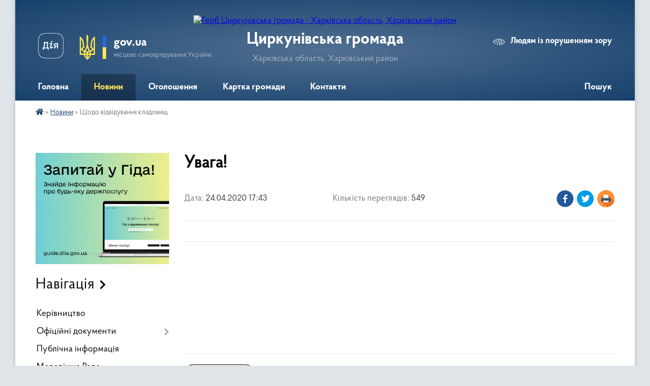

--- FILE ---
content_type: text/html; charset=UTF-8
request_url: https://cyrkunivska-gromada.gov.ua/news/1587739421/
body_size: 10541
content:
<!DOCTYPE html>
<html lang="uk">
<head>
	<!--[if IE]><meta http-equiv="X-UA-Compatible" content="IE=edge"><![endif]-->
	<meta charset="utf-8">
	<meta name="viewport" content="width=device-width, initial-scale=1">
	<!--[if IE]><script>
		document.createElement('header');
		document.createElement('nav');
		document.createElement('main');
		document.createElement('section');
		document.createElement('article');
		document.createElement('aside');
		document.createElement('footer');
		document.createElement('figure');
		document.createElement('figcaption');
	</script><![endif]-->
	<title>Увага! | Циркунівська громада</title>
	<meta name="description" content="">
	<meta name="keywords" content="Увага!, |, Циркунівська, громада">

	
		<meta property="og:image" content="https://rada.info/upload/users_files/04396685/gallery/large/ACAzoCIE.docx">
	<meta property="og:image:width" content="">
	<meta property="og:image:height" content="">
			<meta property="og:title" content="Увага!">
				<meta property="og:type" content="article">
	<meta property="og:url" content="https://cyrkunivska-gromada.gov.ua/news/1587739421/">
		
		<link rel="apple-touch-icon" sizes="57x57" href="https://gromada.org.ua/apple-icon-57x57.png">
	<link rel="apple-touch-icon" sizes="60x60" href="https://gromada.org.ua/apple-icon-60x60.png">
	<link rel="apple-touch-icon" sizes="72x72" href="https://gromada.org.ua/apple-icon-72x72.png">
	<link rel="apple-touch-icon" sizes="76x76" href="https://gromada.org.ua/apple-icon-76x76.png">
	<link rel="apple-touch-icon" sizes="114x114" href="https://gromada.org.ua/apple-icon-114x114.png">
	<link rel="apple-touch-icon" sizes="120x120" href="https://gromada.org.ua/apple-icon-120x120.png">
	<link rel="apple-touch-icon" sizes="144x144" href="https://gromada.org.ua/apple-icon-144x144.png">
	<link rel="apple-touch-icon" sizes="152x152" href="https://gromada.org.ua/apple-icon-152x152.png">
	<link rel="apple-touch-icon" sizes="180x180" href="https://gromada.org.ua/apple-icon-180x180.png">
	<link rel="icon" type="image/png" sizes="192x192"  href="https://gromada.org.ua/android-icon-192x192.png">
	<link rel="icon" type="image/png" sizes="32x32" href="https://gromada.org.ua/favicon-32x32.png">
	<link rel="icon" type="image/png" sizes="96x96" href="https://gromada.org.ua/favicon-96x96.png">
	<link rel="icon" type="image/png" sizes="16x16" href="https://gromada.org.ua/favicon-16x16.png">
	<link rel="manifest" href="https://gromada.org.ua/manifest.json">
	<meta name="msapplication-TileColor" content="#ffffff">
	<meta name="msapplication-TileImage" content="https://gromada.org.ua/ms-icon-144x144.png">
	<meta name="theme-color" content="#ffffff">
	
	
		<meta name="robots" content="">
	
    <link rel="preload" href="https://cdnjs.cloudflare.com/ajax/libs/font-awesome/5.9.0/css/all.min.css" as="style">
	<link rel="stylesheet" href="https://cdnjs.cloudflare.com/ajax/libs/font-awesome/5.9.0/css/all.min.css" integrity="sha512-q3eWabyZPc1XTCmF+8/LuE1ozpg5xxn7iO89yfSOd5/oKvyqLngoNGsx8jq92Y8eXJ/IRxQbEC+FGSYxtk2oiw==" crossorigin="anonymous" referrerpolicy="no-referrer" />

    <link rel="preload" href="//gromada.org.ua/themes/km2/css/styles_vip.css?v=3.34" as="style">
	<link rel="stylesheet" href="//gromada.org.ua/themes/km2/css/styles_vip.css?v=3.34">
	<link rel="stylesheet" href="//gromada.org.ua/themes/km2/css/33469/theme_vip.css?v=1769676117">
	
		<!--[if lt IE 9]>
	<script src="https://oss.maxcdn.com/html5shiv/3.7.2/html5shiv.min.js"></script>
	<script src="https://oss.maxcdn.com/respond/1.4.2/respond.min.js"></script>
	<![endif]-->
	<!--[if gte IE 9]>
	<style type="text/css">
		.gradient { filter: none; }
	</style>
	<![endif]-->

</head>
<body class="">

	<a href="#top_menu" class="skip-link link" aria-label="Перейти до головного меню (Alt+1)" accesskey="1">Перейти до головного меню (Alt+1)</a>
	<a href="#left_menu" class="skip-link link" aria-label="Перейти до бічного меню (Alt+2)" accesskey="2">Перейти до бічного меню (Alt+2)</a>
    <a href="#main_content" class="skip-link link" aria-label="Перейти до головного вмісту (Alt+3)" accesskey="3">Перейти до текстового вмісту (Alt+3)</a>




	
	<div class="wrap">
		
		<header>
			<div class="header_wrap">
				<div class="logo">
					<a href="https://cyrkunivska-gromada.gov.ua/" id="logo" class="form_2">
						<img src="https://rada.info/upload/users_files/04396685/gerb/герб_Циркуни-removebg-preview.png" alt="Герб Циркунівська громада - Харківська область, Харківський район">
					</a>
				</div>
				<div class="title">
					<div class="slogan_1">Циркунівська громада</div>
					<div class="slogan_2">Харківська область, Харківський район</div>
				</div>
				<div class="gov_ua_block">
					<a class="diia" href="https://diia.gov.ua/" target="_blank" rel="nofollow" title="Державні послуги онлайн"><img src="//gromada.org.ua/themes/km2/img/diia.png" alt="Логотип Diia"></a>
					<img src="//gromada.org.ua/themes/km2/img/gerb.svg" class="gerb" alt="Герб України">
					<span class="devider"></span>
					<div class="title">
						<b>gov.ua</b>
						<span>місцеве самоврядування України</span>
					</div>
				</div>
								<div class="alt_link">
					<a href="#" rel="nofollow" title="Режим високої контастності" onclick="return set_special('30e3acef0816a3a042444fffde28913843a75b5a');">Людям із порушенням зору</a>
				</div>
								
				<section class="top_nav">
					<nav class="main_menu" id="top_menu">
						<ul>
														<li class="">
								<a href="https://cyrkunivska-gromada.gov.ua/main/"><span>Головна</span></a>
																							</li>
														<li class="active">
								<a href="https://cyrkunivska-gromada.gov.ua/news/"><span>Новини</span></a>
																							</li>
														<li class="">
								<a href="https://cyrkunivska-gromada.gov.ua/ogoloshennya-20-47-34-07-05-2024/"><span>Оголошення</span></a>
																							</li>
														<li class="">
								<a href="https://cyrkunivska-gromada.gov.ua/structure/"><span>Картка громади</span></a>
																							</li>
														<li class="">
								<a href="https://cyrkunivska-gromada.gov.ua/feedback/"><span>Контакти</span></a>
																							</li>
																				</ul>
					</nav>
					&nbsp;
					<button class="menu-button" id="open-button"><i class="fas fa-bars"></i> Меню сайту</button>
					<a href="https://cyrkunivska-gromada.gov.ua/search/" rel="nofollow" class="search_button">Пошук</a>
				</section>
				
			</div>
		</header>
				
		<section class="bread_crumbs">
		<div xmlns:v="http://rdf.data-vocabulary.org/#"><a href="https://cyrkunivska-gromada.gov.ua/" title="Головна сторінка"><i class="fas fa-home"></i></a> &raquo; <a href="https://cyrkunivska-gromada.gov.ua/news/" aria-current="page">Новини</a>  &raquo; <span>Щодо відвідування кладовищ</span></div>
	</section>
	
	<section class="center_block">
		<div class="row">
			<div class="grid-25 fr">
				<aside>
				
										<div class="diia_guide">
						<a href="https://guide.diia.gov.ua/" rel="nofollow" target="_blank" title="Гід державних послуг"><img src="https://gromada.org.ua/upload/diia_guide.jpg" alt="Банер - гід державних послуг"></a>
					</div>
									
										<div class="sidebar_title">Навігація</div>
										
					<nav class="sidebar_menu" id="left_menu">
						<ul>
														<li class="">
								<a href="https://cyrkunivska-gromada.gov.ua/kerivnictvo-radi-09-30-50-16-07-2018/"><span>Керівництво</span></a>
																							</li>
														<li class=" has-sub">
								<a href="https://cyrkunivska-gromada.gov.ua/docs/"><span>Офіційні документи</span></a>
																<button onclick="return show_next_level(this);" aria-label="Показати підменю"></button>
																								<ul>
																		<li class="">
										<a href="https://cyrkunivska-gromada.gov.ua/statut-13-09-06-08-12-2025/"><span>Статут</span></a>
																													</li>
																		<li class="">
										<a href="https://cyrkunivska-gromada.gov.ua/pasport-gromadi-13-11-04-08-12-2025/"><span>Паспорт громади</span></a>
																													</li>
																		<li class="">
										<a href="https://cyrkunivska-gromada.gov.ua/strategiya-rozvitku-cirkunivskoi-gromadi-13-04-16-08-12-2025/"><span>Стратегія розвитку</span></a>
																													</li>
																										</ul>
															</li>
														<li class="">
								<a href="https://cyrkunivska-gromada.gov.ua/publichna-informaciya-15-31-19-24-06-2021/"><span>Публічна інформація</span></a>
																							</li>
														<li class="">
								<a href="https://cyrkunivska-gromada.gov.ua/molodizhna-rada-09-58-31-31-07-2023/"><span>Молодіжна Рада</span></a>
																							</li>
														<li class="">
								<a href="https://cyrkunivska-gromada.gov.ua/publichni-zakupivli-16-56-11-05-08-2025/"><span>Публічні закупівлі</span></a>
																							</li>
														<li class=" has-sub">
								<a href="https://cyrkunivska-gromada.gov.ua/antikorupcijna-diyalnist-14-48-29-30-01-2025/"><span>Антикорупційна діяльність</span></a>
																<button onclick="return show_next_level(this);" aria-label="Показати підменю"></button>
																								<ul>
																		<li class="">
										<a href="https://cyrkunivska-gromada.gov.ua/oficijni-dokumenti-11-43-55-20-02-2025/"><span>Офіційні документи</span></a>
																													</li>
																		<li class="">
										<a href="https://cyrkunivska-gromada.gov.ua/korupciya-14-50-50-30-01-2025/"><span>Корупція</span></a>
																													</li>
																		<li class="">
										<a href="https://cyrkunivska-gromada.gov.ua/vikrivacham-korupcii-14-52-14-30-01-2025/"><span>Викривачам корупції</span></a>
																													</li>
																		<li class="">
										<a href="https://cyrkunivska-gromada.gov.ua/zakonodavstvo-14-53-34-30-01-2025/"><span>Законодавство</span></a>
																													</li>
																		<li class="">
										<a href="https://cyrkunivska-gromada.gov.ua/yak-podati-povidomlennya-pro-pravoporushennya-14-56-19-30-01-2025/"><span>Як подати повідомлення про правопорушення?</span></a>
																													</li>
																										</ul>
															</li>
														<li class=" has-sub">
								<a href="https://cyrkunivska-gromada.gov.ua/komisiya-z-pitan-viplati-kompensacii-za-poshkodzhene-ta-znischene-majno-09-10-53-24-07-2023/"><span>єВІДНОВЛЕННЯ</span></a>
																<button onclick="return show_next_level(this);" aria-label="Показати підменю"></button>
																								<ul>
																		<li class="">
										<a href="https://cyrkunivska-gromada.gov.ua/rishennya-komisii-12-00-48-18-04-2025/"><span>Рішення комісії за пошкоджене майно</span></a>
																													</li>
																		<li class="">
										<a href="https://cyrkunivska-gromada.gov.ua/rishennya-komisii-za-zrujnovane-majno-15-45-27-03-05-2025/"><span>Рішення комісії за знищене майно</span></a>
																													</li>
																										</ul>
															</li>
														<li class=" has-sub">
								<a href="https://cyrkunivska-gromada.gov.ua/civilnij-zahist-naselennya-16-01-23-01-10-2024/"><span>Цивільний захист</span></a>
																<button onclick="return show_next_level(this);" aria-label="Показати підменю"></button>
																								<ul>
																		<li class="">
										<a href="https://cyrkunivska-gromada.gov.ua/bezpeka-na-vodi-18-49-15-27-04-2025/"><span>Безпека на воді</span></a>
																													</li>
																		<li class="">
										<a href="https://cyrkunivska-gromada.gov.ua/protiminna-diyalnist-20-27-44-04-08-2025/"><span>Протимінна діяльність</span></a>
																													</li>
																		<li class="">
										<a href="https://cyrkunivska-gromada.gov.ua/minna-bezpeka-10-32-21-02-04-2025/"><span>Мінна безпека</span></a>
																													</li>
																		<li class="">
										<a href="https://cyrkunivska-gromada.gov.ua/pamyatka-pro-ukrittya-v-zahisnih-sporudah-19-33-46-05-02-2025/"><span>Пам'ятка про укриття в захисних спорудах</span></a>
																													</li>
																		<li class="">
										<a href="https://cyrkunivska-gromada.gov.ua/oficijni-dokumenti-09-27-53-20-01-2025/"><span>Офіційні документи</span></a>
																													</li>
																		<li class="">
										<a href="https://cyrkunivska-gromada.gov.ua/rekomendacii-dlya-naselennya-pid-chas-voennogo-stanu-13-32-45-22-10-2025/"><span>Рекомендації для населення під час воєнного стану</span></a>
																													</li>
																										</ul>
															</li>
														<li class=" has-sub">
								<a href="https://cyrkunivska-gromada.gov.ua/viddil-socialnogo-zahistu-naselennya-22-04-10-26-10-2023/"><span>Соціальний захист</span></a>
																<button onclick="return show_next_level(this);" aria-label="Показати підменю"></button>
																								<ul>
																		<li class="">
										<a href="https://cyrkunivska-gromada.gov.ua/protidiya-domashnomu-nasilstvu-12-49-27-22-10-2025/"><span>Протидія торгівлі людьми та насильству</span></a>
																													</li>
																		<li class="">
										<a href="https://cyrkunivska-gromada.gov.ua/vnutrishno-peremischeni-osobi-12-55-38-22-10-2025/"><span>Внутрішньо переміщені особи</span></a>
																													</li>
																		<li class="">
										<a href="https://cyrkunivska-gromada.gov.ua/miscevi-programi-12-56-42-22-10-2025/"><span>Місцеві програми</span></a>
																													</li>
																										</ul>
															</li>
														<li class=" has-sub">
								<a href="https://cyrkunivska-gromada.gov.ua/bezbarernist-10-59-24-29-09-2025/"><span>Безбар'єрність</span></a>
																<button onclick="return show_next_level(this);" aria-label="Показати підменю"></button>
																								<ul>
																		<li class="">
										<a href="https://cyrkunivska-gromada.gov.ua/fizichna-dostupnist-transportnih-zasobiv-yakimi-planuetsya-evakuaciya-predstavnikiv-malomobilnoi-kategorii-naselennya-10-18-12-01-10-2025/"><span>Фізична доступність транспортних засобів, якими планується евакуація представників маломобільної категорії населення</span></a>
																													</li>
																										</ul>
															</li>
														<li class="">
								<a href="https://cyrkunivska-gromada.gov.ua/volonterstvo-19-54-48-23-04-2024/"><span>Волонтерство</span></a>
																							</li>
														<li class="">
								<a href="https://cyrkunivska-gromada.gov.ua/veteranska-politika-09-37-23-15-10-2025/"><span>Ветеранська політика</span></a>
																							</li>
														<li class=" has-sub">
								<a href="https://cyrkunivska-gromada.gov.ua/genderna-rivnist-09-47-08-15-04-2025/"><span>Гендерна рівність</span></a>
																<button onclick="return show_next_level(this);" aria-label="Показати підменю"></button>
																								<ul>
																		<li class="">
										<a href="https://cyrkunivska-gromada.gov.ua/zakonodavchi-dokumenti-09-47-41-15-04-2025/"><span>Законодавчі документи</span></a>
																													</li>
																										</ul>
															</li>
														<li class=" has-sub">
								<a href="https://cyrkunivska-gromada.gov.ua/komunalna-ustanova-centr-nadannya-socialnih-poslug-cirkunivskoi-silskoi-radi-11-39-50-19-04-2024/"><span>Комунальна установа "Центр надання соціальних послуг"</span></a>
																<button onclick="return show_next_level(this);" aria-label="Показати підменю"></button>
																								<ul>
																		<li class="">
										<a href="https://cyrkunivska-gromada.gov.ua/diyalnist-centru-11-40-25-19-04-2024/"><span>Діяльність Центру</span></a>
																													</li>
																		<li class="">
										<a href="https://cyrkunivska-gromada.gov.ua/normativni-dokumenti-12-00-19-19-04-2024/"><span>Нормативні документи</span></a>
																													</li>
																		<li class="">
										<a href="https://cyrkunivska-gromada.gov.ua/poslugi-12-04-07-19-04-2024/"><span>Послуги</span></a>
																													</li>
																		<li class="">
										<a href="https://cyrkunivska-gromada.gov.ua/mapa-socialnih-poslug-10-30-48-07-03-2025/"><span>Мапа соціальних послуг</span></a>
																													</li>
																		<li class="">
										<a href="https://cyrkunivska-gromada.gov.ua/centr-zhittestijkosti-09-29-03-02-04-2025/"><span>Центр життєстійкості</span></a>
																													</li>
																										</ul>
															</li>
														<li class=" has-sub">
								<a href="https://cyrkunivska-gromada.gov.ua/viddil-centr-nadannya-administrativnih-poslug-13-24-15-02-05-2024/"><span>Відділ "Центр надання адміністративних послуг"</span></a>
																<button onclick="return show_next_level(this);" aria-label="Показати підменю"></button>
																								<ul>
																		<li class="">
										<a href="https://cyrkunivska-gromada.gov.ua/dokumenti-13-24-59-02-05-2024/"><span>Документи</span></a>
																													</li>
																		<li class=" has-sub">
										<a href="https://cyrkunivska-gromada.gov.ua/poslugi-13-55-40-02-05-2024/"><span>Послуги</span></a>
																				<button onclick="return show_next_level(this);" aria-label="Показати підменю"></button>
																														<ul>
																						<li><a href="https://cyrkunivska-gromada.gov.ua/volonteri-23-07-59-02-04-2025/"><span>Для волонтерів</span></a></li>
																						<li><a href="https://cyrkunivska-gromada.gov.ua/dlya-uchasnikiv-bojovih-dij-veteraniv-vijni-12-18-05-10-03-2025/"><span>Для учасників бойових дій, ветеранів війни</span></a></li>
																																</ul>
																			</li>
																										</ul>
															</li>
														<li class="">
								<a href="https://cyrkunivska-gromada.gov.ua/policejski-oficeri-gromadi-16-07-44-16-04-2024/"><span>Поліцейські офіцери громади</span></a>
																							</li>
														<li class=" has-sub">
								<a href="https://cyrkunivska-gromada.gov.ua/gromadska-uchast-11-12-18-29-08-2025/"><span>Громадська участь</span></a>
																<button onclick="return show_next_level(this);" aria-label="Показати підменю"></button>
																								<ul>
																		<li class="">
										<a href="https://cyrkunivska-gromada.gov.ua/miscevi-iniciativi-11-14-03-29-08-2025/"><span>Місцеві ініціативи</span></a>
																													</li>
																		<li class="">
										<a href="https://cyrkunivska-gromada.gov.ua/zagalni-zbori-gromadyan-11-14-59-29-08-2025/"><span>Загальні збори громадян</span></a>
																													</li>
																		<li class="">
										<a href="https://cyrkunivska-gromada.gov.ua/gromadski-sluhannya-11-16-41-29-08-2025/"><span>Громадські слухання</span></a>
																													</li>
																		<li class="">
										<a href="https://cyrkunivska-gromada.gov.ua/publichni-konsultacii-11-17-16-29-08-2025/"><span>Публічні консультації</span></a>
																													</li>
																		<li class="">
										<a href="https://cyrkunivska-gromada.gov.ua/gromadski-obgovorennya-08-52-22-02-09-2025/"><span>Громадські обговорення</span></a>
																													</li>
																										</ul>
															</li>
													</ul>
						
												
					</nav>

									
											<div class="sidebar_title">Особистий кабінет користувача</div>

<div class="petition_block">

		<div class="alert alert-warning">
		Ви не авторизовані. Для того, щоб мати змогу створювати або підтримувати петиції, взяти участь в громадських обговореннях, голосувати за бюджетні проекти<br>
		<a href="#auth_petition" class="open-popup add_petition btn btn-yellow btn-small btn-block" style="margin-top: 10px;"><i class="fa fa-user"></i> авторизуйтесь</a>
	</div>
		
			<h2 style="margin: 30px 0;">Система петицій</h2>
		
					<div class="none_petition">Немає петицій, за які можна голосувати</div>
							<p style="margin-bottom: 10px;"><a href="https://cyrkunivska-gromada.gov.ua/all_petitions/" class="btn btn-grey btn-small btn-block"><i class="fas fa-clipboard-list"></i> Всі петиції (1)</a></p>
				
		
	
</div>
					
					
					
											<div class="sidebar_title">Звернення до посадовця</div>

<div class="appeals_block">

	
		
		<div class="row sidebar_persons">
						<div class="grid-30">
				<div class="one_sidebar_person">
					<div class="img"><a href="https://cyrkunivska-gromada.gov.ua/persons/1141/"><img src="https://rada.info/upload/users_files/04396685/deputats/Screenshot_3.jpg" alt="Кузьменко Ігор Володимирович"></a></div>
					<div class="title"><a href="https://cyrkunivska-gromada.gov.ua/persons/1141/">Кузьменко Ігор Володимирович</a></div>
				</div>
			</div>
						<div class="grid-30">
				<div class="one_sidebar_person">
					<div class="img"><a href="https://cyrkunivska-gromada.gov.ua/persons/1335/"><img src="https://rada.info/upload/users_files/nodeputat.jpg" alt="Звернення по питанням антикорупційної діяльності"></a></div>
					<div class="title"><a href="https://cyrkunivska-gromada.gov.ua/persons/1335/">Звернення по питанням антикорупційної діяльності</a></div>
				</div>
			</div>
						<div class="clearfix"></div>
		</div>

						
				<p class="center appeal_cabinet"><a href="#auth_person" class="alert-link open-popup"><i class="fas fa-unlock-alt"></i> Кабінет посадової особи</a></p>
			
	
</div>					
										<div id="banner_block">

						<p style="text-align: center;"><a rel="nofollow" href="https://kharkivoda.gov.ua/"><img alt="Фото без опису" src="https://rada.info/upload/users_files/04058640/ae1adb1504cd23dfd1b7f8a9b3352cf3.jpg" style="width: 512px; height: 341px;" /></a></p>

<p style="text-align: center;">&nbsp;<span style="font-size:28px;"><a rel="nofollow" href="http://khrada.gov.ua/">Харківська районна рада</a></span></p>

<p style="text-align: center;"><a rel="nofollow" href="https://diia.gov.ua"><img alt="Фото без опису" src="https://cdn.segodnya.ua/i/image_728x410/media/image/619/b85/c43/619b85c43a8d1.png.webp" style="width: 512px; height: 341px;" /></a></p>

<p>&nbsp;</p>

<p>&nbsp;</p>

<p>&nbsp;</p>

<p>&nbsp;</p>
						<div class="clearfix"></div>

						
						<div class="clearfix"></div>

					</div>
				
				</aside>
			</div>
			<div class="grid-75">

				<main id="main_content">

																		<h1>Увага!</h1>


<div class="row ">
	<div class="grid-30 one_news_date">
		Дата: <span>24.04.2020 17:43</span>
	</div>
	<div class="grid-30 one_news_count">
		Кількість переглядів: <span>549</span>
	</div>
		<div class="grid-30 one_news_socials">
		<button class="social_share" data-type="fb"><img src="//gromada.org.ua/themes/km2/img/share/fb.png" alt="Іконка Фейсбук"></button>
		<button class="social_share" data-type="tw"><img src="//gromada.org.ua/themes/km2/img/share/tw.png" alt="Іконка Твітер"></button>
		<button class="print_btn" onclick="window.print();"><img src="//gromada.org.ua/themes/km2/img/share/print.png" alt="Іконка принтера"></button>
	</div>
		<div class="clearfix"></div>
</div>

<hr>


<div class="clearfix"></div>

<hr>

<div class="row gallery">

			<div class="grid-25" id="sort_402133">
			<div class="one_album photo">
				<a href="https://rada.info/upload/users_files/04396685/gallery/large/ACAzoCIE.docx" class="album_img" style="background-image: url(https://rada.info/upload/users_files/04396685/gallery/small/ACAzoCIE.docx);" title="коронавірус">
					<span class="mask">
						<img class="svg ico" src="//gromada.org.ua/themes/km2/img/ico/photo_ico.svg"> <br>
						Переглянути фото
					</span>
				</a>
							</div>
		</div>
		<div class="clearfix"></div>

</div>
<hr>


<p><a href="https://cyrkunivska-gromada.gov.ua/news/" class="btn btn-grey">&laquo; повернутися</a></p>											
				</main>
				
			</div>
			<div class="clearfix"></div>
		</div>
	</section>
	
	
	<footer>
		
		<div class="row">
			<div class="grid-40 socials">
				<p>
					<a href="https://gromada.org.ua/rss/33469/" rel="nofollow" target="_blank" title="RSS-стрічка новин"><i class="fas fa-rss"></i></a>
										<a href="https://cyrkunivska-gromada.gov.ua/feedback/#chat_bot" title="Наша громада в смартфоні"><i class="fas fa-robot"></i></a>
															<a href="https://www.instagram.com/tsyrkunyvski.visti/" rel="nofollow" target="_blank" title="Сторінка в Instagram"><i class="fab fa-instagram"></i></a>					<a href="https://www.facebook.com/tsyrkunyvski.visti/" rel="nofollow" target="_blank" title="Сторінка у Фейсбук"><i class="fab fa-facebook-f"></i></a>										<a href="https://t.me/tsyrkunyvski_visti" rel="nofollow" target="_blank" title="Телеграм-канал громади"><i class="fab fa-telegram"></i></a>					<a href="https://cyrkunivska-gromada.gov.ua/sitemap/" title="Мапа сайту"><i class="fas fa-sitemap"></i></a>
				</p>
				<p class="copyright">Циркунівська громада - 2018-2026 &copy; Весь контент доступний за ліцензією <a href="https://creativecommons.org/licenses/by/4.0/deed.uk" target="_blank" rel="nofollow">Creative Commons Attribution 4.0 International License</a>, якщо не зазначено інше.</p>
			</div>
			<div class="grid-20 developers">
				<a href="https://vlada.ua/" rel="nofollow" target="_blank" title="Перейти на сайт платформи VladaUA"><img src="//gromada.org.ua/themes/km2/img/vlada_online.svg?v=ua" class="svg" alt="Логотип платформи VladaUA"></a><br>
				<span>офіційні сайти &laquo;під ключ&raquo;</span><br>
				для органів державної влади
			</div>
			<div class="grid-40 admin_auth_block">
								<p class="first"><a href="#" rel="nofollow" class="alt_link" onclick="return set_special('30e3acef0816a3a042444fffde28913843a75b5a');">Людям із порушенням зору</a></p>
				<p><a href="#auth_block" class="open-popup" title="Вхід в адмін-панель сайту"><i class="fa fa-lock"></i></a></p>
				<p class="sec"><a href="#auth_block" class="open-popup">Вхід для адміністратора</a></p>
				<div id="google_translate_element" style="text-align: left;width: 202px;float: right;margin-top: 13px;"></div>
							</div>
			<div class="clearfix"></div>
		</div>

	</footer>

	</div>

		
	



<a href="#" id="Go_Top"><i class="fas fa-angle-up"></i></a>
<a href="#" id="Go_Top2"><i class="fas fa-angle-up"></i></a>

<script type="text/javascript" src="//gromada.org.ua/themes/km2/js/jquery-3.6.0.min.js"></script>
<script type="text/javascript" src="//gromada.org.ua/themes/km2/js/jquery-migrate-3.3.2.min.js"></script>
<script type="text/javascript" src="//gromada.org.ua/themes/km2/js/flickity.pkgd.min.js"></script>
<script type="text/javascript" src="//gromada.org.ua/themes/km2/js/flickity-imagesloaded.js"></script>
<script type="text/javascript">
	$(document).ready(function(){
		$(".main-carousel .carousel-cell.not_first").css("display", "block");
	});
</script>
<script type="text/javascript" src="//gromada.org.ua/themes/km2/js/icheck.min.js"></script>
<script type="text/javascript" src="//gromada.org.ua/themes/km2/js/superfish.min.js?v=2"></script>



<script type="text/javascript" src="//gromada.org.ua/themes/km2/js/functions_unpack.js?v=5.17"></script>
<script type="text/javascript" src="//gromada.org.ua/themes/km2/js/hoverIntent.js"></script>
<script type="text/javascript" src="//gromada.org.ua/themes/km2/js/jquery.magnific-popup.min.js?v=1.1"></script>
<script type="text/javascript" src="//gromada.org.ua/themes/km2/js/jquery.mask.min.js"></script>


	


<script type="text/javascript" src="//translate.google.com/translate_a/element.js?cb=googleTranslateElementInit"></script>
<script type="text/javascript">
	function googleTranslateElementInit() {
		new google.translate.TranslateElement({
			pageLanguage: 'uk',
			includedLanguages: 'de,en,es,fr,pl,hu,bg,ro,da,lt',
			layout: google.translate.TranslateElement.InlineLayout.SIMPLE,
			gaTrack: true,
			gaId: 'UA-71656986-1'
		}, 'google_translate_element');
	}
</script>

<script>
  (function(i,s,o,g,r,a,m){i["GoogleAnalyticsObject"]=r;i[r]=i[r]||function(){
  (i[r].q=i[r].q||[]).push(arguments)},i[r].l=1*new Date();a=s.createElement(o),
  m=s.getElementsByTagName(o)[0];a.async=1;a.src=g;m.parentNode.insertBefore(a,m)
  })(window,document,"script","//www.google-analytics.com/analytics.js","ga");

  ga("create", "UA-71656986-1", "auto");
  ga("send", "pageview");

</script>

<script async
src="https://www.googletagmanager.com/gtag/js?id=UA-71656986-2"></script>
<script>
   window.dataLayer = window.dataLayer || [];
   function gtag(){dataLayer.push(arguments);}
   gtag("js", new Date());

   gtag("config", "UA-71656986-2");
</script>



<div style="display: none;">
								<div id="get_gromada_ban" class="dialog-popup s">

	<div class="logo"><img src="//gromada.org.ua/themes/km2/img/logo.svg" class="svg"></div>
    <h4>Код для вставки на сайт</h4>
	
    <div class="form-group">
        <img src="//gromada.org.ua/gromada_orgua_88x31.png">
    </div>
    <div class="form-group">
        <textarea id="informer_area" class="form-control"><a href="https://gromada.org.ua/" target="_blank"><img src="https://gromada.org.ua/gromada_orgua_88x31.png" alt="Gromada.org.ua - веб сайти діючих громад України" /></a></textarea>
    </div>
	
</div>			<div id="auth_block" class="dialog-popup s" role="dialog" aria-modal="true" aria-labelledby="auth_block_label">

	<div class="logo"><img src="//gromada.org.ua/themes/km2/img/logo.svg" class="svg"></div>
    <h4 id="auth_block_label">Вхід для адміністратора</h4>
    <form action="//gromada.org.ua/n/actions/" method="post">

		
        
        <div class="form-group">
            <label class="control-label" for="login">Логін: <span>*</span></label>
            <input type="text" class="form-control" name="login" id="login" value="" autocomplete="username" required>
        </div>
        <div class="form-group">
            <label class="control-label" for="password">Пароль: <span>*</span></label>
            <input type="password" class="form-control" name="password" id="password" value="" autocomplete="current-password" required>
        </div>
        <div class="form-group center">
            <input type="hidden" name="object_id" value="33469">
			<input type="hidden" name="back_url" value="https://cyrkunivska-gromada.gov.ua/news/1587739421/">
            <button type="submit" class="btn btn-yellow" name="pAction" value="login_as_admin_temp">Авторизуватись</button>
        </div>
		

    </form>

</div>


			
						
						<div id="add_consultation" class="dialog-popup">

    <h4>Створення нового проекту</h4>

    
    <form action="//gromada.org.ua/n/actions/" method="post" enctype="multipart/form-data">

		<div class="row">
			<div class="grid-70">
				<div class="form-group">
					<label for="add_consultation_author" class="control-label">Ініціатор: <span>*</span></label>
					<input type="text" class="form-control" id="add_consultation_author" name="author" value="" placeholder="ПІП людини або назва організації" required>
				</div>
			</div>
			<div class="grid-30">
				<div class="form-group">
					<label for="add_consultation_days" class="control-label">Діб на обговорення: <span>*</span></label>
					<input type="number" class="form-control" id="add_consultation_days" name="count_days" min="5" value="30" required>
				</div>
			</div>
		</div>
        <div class="form-group">
            <label for="add_consultation_title" class="control-label">Назва проекту: <span>*</span></label>
            <input type="text" class="form-control" id="add_consultation_title" name="title" value="" required>
        </div>
        <div class="form-group">
            <label for="add_consultation_text" class="control-label">Зміст проекту для обговорення:</label>
            <textarea id="add_consultation_text" name="text"></textarea>
        </div>
		
		<div class="alert alert-warning">
			<p>Ви можете вказати варіанти відповідей для голосування, якщо це потрібно.</p>
			<div id="add_consultation_ext">
				<div class="row">
					<div class="grid-75">
						<div class="form-group">
							<label class="control-label">Варіант відповіді 1:</label>
							<input type="text" class="form-control" name="consultation_ext[]" value="">
						</div>
					</div>
					<div class="grid-25">
						<div class="form-group">
							<label class="control-label">Файл 1:</label>
							<a href="#" class="open_input_file btn btn-yellow">Додати файл</a>
							<input style="display:none;" type="file" class="form-control" name="consultation_file[]">
						</div>
					</div>
					<div class="clearfix"></div>
				</div>
				<div class="row">
					<div class="grid-75">
						<div class="form-group">
							<label class="control-label">Варіант відповіді 2:</label>
							<input type="text" class="form-control" name="consultation_ext[]" value="">
						</div>
					</div>
					<div class="grid-25">
						<div class="form-group">
							<label class="control-label">Файл 2:</label>
							<a href="#" class="open_input_file btn btn-yellow">Додати файл</a>
							<input style="display:none;" type="file" class="form-control" name="consultation_file[]">
						</div>
					</div>
					<div class="clearfix"></div>
				</div>
				<div class="row">
					<div class="grid-75">
						<div class="form-group">
							<label class="control-label">Варіант відповіді 3:</label>
							<input type="text" class="form-control" name="consultation_ext[]" value="">
						</div>
					</div>
					<div class="grid-25">
						<div class="form-group">
							<label class="control-label">Файл 3:</label>
							<a href="#" class="open_input_file btn btn-yellow">Додати файл</a>
							<input style="display:none;" type="file" class="form-control" name="consultation_file[]">
						</div>
					</div>
					<div class="clearfix"></div>
				</div>
				<div class="row">
					<div class="grid-75">
						<div class="form-group">
							<label class="control-label">Варіант відповіді 4:</label>
							<input type="text" class="form-control" name="consultation_ext[]" value="">
						</div>
					</div>
					<div class="grid-25">
						<div class="form-group">
							<label class="control-label">Файл 4:</label>
							<a href="#" class="open_input_file btn btn-yellow">Додати файл</a>
							<input style="display:none;" type="file" class="form-control" name="consultation_file[]">
						</div>
					</div>
					<div class="clearfix"></div>
				</div>
			</div>

			<div class="form-group">
				<a href="#" class="add_new_consultation_ext btn btn-info"><i class="fa fa-plus"></i> Додати ще один варіант відповіді</a>
			</div>
			
		</div>
		
		<div class="alert alert-danger">
			<strong>Увага!</strong> З метою недопущення маніпуляцій суспільною думкою <strong><u>редагування ТА ВИДАЛЕННЯ даного проекту після його збереження буде не можливим</u></strong>! Уважно ще раз перевірте текст на предмет помилок та змісту.
		</div>
		
        <div class="form-group">
            <button type="submit" name="pAction" value="add_consultation" class="btn btn-yellow">Зберегти</button>
        </div>

    </form>

</div>

<script type="text/javascript">
    $(document).ready(function() {
	
				
        $(".add_new_consultation_ext").on("click", function() {
			var add_html = '<div class="row"><div class="grid-75"><div class="form-group"><label class="control-label">Ще один варіант відповіді:</label><input type="text" class="form-control" name="consultation_ext[]" value=""></div></div><div class="grid-25"><div class="form-group"><label class="control-label">Файл:</label><a href="#" class="open_input_file btn btn-yellow" onclick="return open_input_file(this);">Додати файл</a><input style="display:none;" type="file" class="form-control" name="consultation_file[]"></div></div><div class="clearfix"></div></div>';
            $("#add_consultation_ext").append(add_html);
            return false;
        });

        $(".open_input_file").on("click", function() {
            $(this).next().trigger("click");
			return false;
        });

    });
	
	function open_input_file (el) {
		$(el).next().trigger("click");
		return false;
	}
</script>					<div id="email_voting" class="dialog-popup m">

	<div class="logo"><img src="//gromada.org.ua/themes/km2/img/logo.svg" class="svg"></div>
    <h4>Онлайн-опитування: </h4>

    <form action="//gromada.org.ua/n/actions/" method="post" enctype="multipart/form-data">

        <div class="alert alert-warning">
            <strong>Увага!</strong> З метою уникнення фальсифікацій Ви маєте підтвердити свій голос через E-Mail
        </div>

		
        <div class="form-group">
            <label class="control-label" for="voting_email">E-Mail: <span>*</span></label>
            <input type="email" class="form-control" name="email" id="voting_email" value="" required>
        </div>
		

        <div class="form-group center">
            <input type="hidden" name="voting_id" value="">
			
            <input type="hidden" name="answer_id" id="voting_anser_id" value="">
			<input type="hidden" name="back_url" value="https://cyrkunivska-gromada.gov.ua/news/1587739421/">
			
            <button type="submit" name="pAction" value="get_voting" class="btn btn-yellow">Підтвердити голос</button> <a href="#" class="btn btn-grey close-popup">Скасувати</a>
        </div>

    </form>

</div>


		<div id="result_voting" class="dialog-popup m">

	<div class="logo"><img src="//gromada.org.ua/themes/km2/img/logo.svg" class="svg"></div>
    <h4>Результати опитування</h4>

    <h3 id="voting_title"></h3>

    <canvas id="voting_diagram"></canvas>
    <div id="voting_results"></div>

    <div class="form-group center">
        <a href="#voting" class="open-popup btn btn-yellow"><i class="far fa-list-alt"></i> Всі опитування</a>
    </div>

</div>		
												<div id="voting_confirmed" class="dialog-popup s">

	<div class="logo"><img src="//gromada.org.ua/themes/km2/img/logo.svg" class="svg"></div>
    <h4>Дякуємо!</h4>

    <div class="alert alert-success">Ваш голос було зараховано</div>

</div>

		
				<div id="add_appeal" class="dialog-popup m">

	<div class="logo"><img src="//gromada.org.ua/themes/km2/img/logo.svg" class="svg"></div>
    <h4>Форма подання електронного звернення</h4>

	
    	

    <form action="//gromada.org.ua/n/actions/" method="post" enctype="multipart/form-data">

        <div class="alert alert-info">
            <div class="row">
                <div class="grid-30">
                    <img src="" id="add_appeal_photo">
                </div>
                <div class="grid-70">
                    <div id="add_appeal_title"></div>
                    <div id="add_appeal_posada"></div>
                    <div id="add_appeal_details"></div>
                </div>
                <div class="clearfix"></div>
            </div>
        </div>

		
        <div class="row">
            <div class="grid-100">
                <div class="form-group">
                    <label for="add_appeal_name" class="control-label">Ваше прізвище, ім'я та по батькові: <span>*</span></label>
                    <input type="text" class="form-control" id="add_appeal_name" name="name" value="" required>
                </div>
            </div>
            <div class="grid-50">
                <div class="form-group">
                    <label for="add_appeal_email" class="control-label">Email: <span>*</span></label>
                    <input type="email" class="form-control" id="add_appeal_email" name="email" value="" required>
                </div>
            </div>
            <div class="grid-50">
                <div class="form-group">
                    <label for="add_appeal_phone" class="control-label">Контактний телефон:</label>
                    <input type="tel" class="form-control" id="add_appeal_phone" name="phone" value="">
                </div>
            </div>
            <div class="grid-100">
                <div class="form-group">
                    <label for="add_appeal_adress" class="control-label">Адреса проживання: <span>*</span></label>
                    <textarea class="form-control" id="add_appeal_adress" name="adress" required></textarea>
                </div>
            </div>
            <div class="clearfix"></div>
        </div>

        <hr>

        <div class="row">
            <div class="grid-100">
                <div class="form-group">
                    <label for="add_appeal_text" class="control-label">Текст звернення: <span>*</span></label>
                    <textarea rows="7" class="form-control" id="add_appeal_text" name="text" required></textarea>
                </div>
            </div>
            <div class="grid-100">
                <div class="form-group">
                    <label>
                        <input type="checkbox" name="public" value="y">
                        Публічне звернення (відображатиметься на сайті)
                    </label>
                </div>
            </div>
            <div class="grid-100">
                <div class="form-group">
                    <label>
                        <input type="checkbox" name="confirmed" value="y" required>
                        надаю згоду на обробку персональних даних
                    </label>
                </div>
            </div>
            <div class="clearfix"></div>
        </div>
		

        <div class="form-group center">
			
            <input type="hidden" name="deputat_id" id="add_appeal_id" value="">
			<input type="hidden" name="back_url" value="https://cyrkunivska-gromada.gov.ua/news/1587739421/">
			
            <button type="submit" name="pAction" value="add_appeal_from_vip" class="btn btn-yellow">Подати звернення</button>
        </div>

    </form>

</div>


		
										<div id="auth_person" class="dialog-popup s">

	<div class="logo"><img src="//gromada.org.ua/themes/km2/img/logo.svg" class="svg"></div>
    <h4>Авторизація в системі електронних звернень</h4>
    <form action="//gromada.org.ua/n/actions/" method="post">

		
        
        <div class="form-group">
            <label class="control-label" for="person_login">Email посадової особи: <span>*</span></label>
            <input type="email" class="form-control" name="person_login" id="person_login" value="" autocomplete="off" required>
        </div>
        <div class="form-group">
            <label class="control-label" for="person_password">Пароль: <span>*</span> <small>(надає адміністратор сайту)</small></label>
            <input type="password" class="form-control" name="person_password" id="person_password" value="" autocomplete="off" required>
        </div>
		
        <div class="form-group center">
			
            <input type="hidden" name="object_id" value="33469">
			<input type="hidden" name="back_url" value="https://cyrkunivska-gromada.gov.ua/news/1587739421/">
			
            <button type="submit" class="btn btn-yellow" name="pAction" value="login_as_person">Авторизуватись</button>
        </div>

    </form>

</div>


					
							<div id="auth_petition" class="dialog-popup s">

	<div class="logo"><img src="//gromada.org.ua/themes/km2/img/logo.svg" class="svg"></div>
    <h4>Авторизація в системі електронних петицій</h4>
    <form action="//gromada.org.ua/n/actions/" method="post">

		
        
        <div class="form-group">
            <input type="email" class="form-control" name="petition_login" id="petition_login" value="" placeholder="Email: *" autocomplete="off" required>
        </div>
        <div class="form-group">
            <input type="password" class="form-control" name="petition_password" id="petition_password" placeholder="Пароль: *" value="" autocomplete="off" required>
        </div>
		
        <div class="form-group center">
            <input type="hidden" name="petition_id" value="">
			
            <input type="hidden" name="gromada_id" value="33469">
			<input type="hidden" name="back_url" value="https://cyrkunivska-gromada.gov.ua/news/1587739421/">
			
            <button type="submit" class="btn btn-yellow" name="pAction" value="login_as_petition">Авторизуватись</button>
        </div>
        			<div class="form-group" style="display:flex;align-items:center;justify-content:center;">
				Авторизація <a style="margin-left:15px;" class="open-popup" href="#auth_warning"><img src="https://gromada.org.ua/upload/id_gov_ua_diia.svg" style="height: 30px;"></a>
			</div>
		
    </form>

</div>


							<div id="auth_warning" class="dialog-popup">

    <h4 style="color: #cf0e0e;">УВАГА!</h4>
    
	<p>Шановні користувачі нашого сайту. В процесі авторизації будуть використані і опубліковані Ваші:</p>
	<p><b style="color: #cf0e0e;">Прізвище</b>, <b style="color: #cf0e0e;">ім'я</b> та <b style="color: #cf0e0e;">по батькові</b>, <b style="color: #cf0e0e;">Email</b>, а також <b style="color: #cf0e0e;">регіон прописки</b>.</p>
	<p>Решта персональних даних не будуть зберігатися і не можуть бути використані без Вашого відома.</p>
	
	<div class="form-group" style="text-align:center;">
		<span style="margin-left:15px;" class="write_state_for_diia btn btn-yellow" data-state="38b3b9614a1c21b0ed452bb9045747bf" data-link="https://id.gov.ua/?response_type=code&state=38b3b9614a1c21b0ed452bb9045747bf&scope=&client_id=4e79c5cc77b06879525f6d232a6873fd&redirect_uri=https://cyrkunivska-gromada.gov.ua/id_gov/">Погоджуюсь на передачу персональних даних</span>
	</div>

</div>

<script type="text/javascript">
    $(document).ready(function() {
        
		$(".write_state_for_diia").on("click", function() {			
			var state = $(this).data("state");
			var link = $(this).data("link");
			var url = window.location.href;
			$.ajax({
				url: "https://gromada.org.ua/n/ajax/",
				type: "POST",
				data: ({
					pAction : "write_state_for_diia",
					state : state,
					url : url
				}),
				success: function(result){
					window.location.href = link;
				}
			});
		});
		
    });
</script>							
																										
	</div>
</body>
</html>